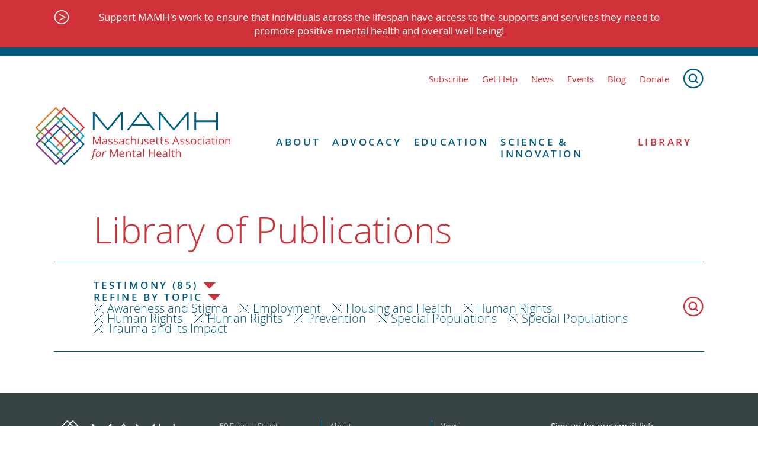

--- FILE ---
content_type: text/html; charset=UTF-8
request_url: https://www.mamh.org/library?libraryTopic%5B%5D=special-populations&libraryTopic%5B%5D=prevention&libraryTopic%5B%5D=awareness-and-stigma&libraryTopic%5B%5D=special-populations&libraryTopic%5B%5D=housing-and-health&libraryTopic%5B%5D=human-rights&libraryTopic%5B%5D=human-rights&libraryTopic%5B%5D=employment&libraryTopic%5B%5D=human-rights&libraryType%5B%5D=testimony&libraryTopic%5B%5D=trauma-and-its-impact
body_size: 6690
content:
<!DOCTYPE html>
<html xmlns="http://www.w3.org/1999/xhtml" lang="en-US" class="no-js">
<head>
  <meta charset="utf-8" />
  <meta http-equiv="x-ua-compatible" content="ie=edge">
  <meta name="viewport" content="width=device-width, initial-scale=1">
  <link rel="apple-touch-icon" sizes="180x180" href="/favicons/apple-touch-icon.png">
<link rel="icon" href="/favicon.ico" sizes="any">
<link rel="icon" href="/favicons/icon.svg" type="image/svg+xml">
<link rel="manifest" href="/favicons/manifest.json">
<meta name="theme-color" content="#000000">

<meta name="facebook-domain-verification" content="xjoj6646nzvggwkmwtm1eivo5o5gfz" />

<link rel="stylesheet" href="/dist/styles/main-e0f4e4d951.css">

  
<script type="speculationrules">
  {
    "prerender": [
      {
        "where": {
          "href_matches": "/*"
        },
        "eagerness": "moderate"
      }
    ]
  }
</script>

<!-- Facebook Pixel Code -->
<script>
  !function(f,b,e,v,n,t,s)
  {if(f.fbq)return;n=f.fbq=function(){n.callMethod?
  n.callMethod.apply(n,arguments):n.queue.push(arguments)};
  if(!f._fbq)f._fbq=n;n.push=n;n.loaded=!0;n.version='2.0';
  n.queue=[];t=b.createElement(e);t.async=!0;
  t.src=v;s=b.getElementsByTagName(e)[0];
  s.parentNode.insertBefore(t,s)}(window, document,'script',
  'https://connect.facebook.net/en_US/fbevents.js');
  fbq('init', '868520116846114');
  fbq('track', 'PageView');
</script>
<noscript><img height="1" width="1" style="display:none"
  src="https://www.facebook.com/tr?id=868520116846114&ev=PageView&noscript=1"
/></noscript>
<!-- End Facebook Pixel Code -->
<title>Library | MAMH</title>
<script>window.dataLayer = window.dataLayer || [];
function gtag(){dataLayer.push(arguments)};
gtag('js', new Date());
gtag('config', 'UA-130485560-1', {'send_page_view': true,'anonymize_ip': false,'link_attribution': false,'allow_display_features': false});
</script><meta name="description" content="The Massachusetts Association for Mental Health (MAMH) works to improve understanding of mental health and combat disparities in health services access.">
<meta name="referrer" content="no-referrer-when-downgrade">
<meta name="robots" content="none">
<meta content="en_US" property="og:locale">
<meta content="MAMH" property="og:site_name">
<meta content="website" property="og:type">
<meta content="https://www.mamh.org/library" property="og:url">
<meta content="Library" property="og:title">
<meta content="The Massachusetts Association for Mental Health (MAMH) works to improve understanding of mental health and combat disparities in health services access." property="og:description">
<meta content="https://mamh-web.transforms.svdcdn.com/production/images/navy-placeholder.jpg?w=1200&amp;h=630&amp;q=82&amp;auto=format&amp;fit=crop&amp;dm=1619645373&amp;s=832541a6ac936f340197594bcfa89d96" property="og:image">
<meta content="1200" property="og:image:width">
<meta content="630" property="og:image:height">
<meta name="twitter:card" content="summary_large_image">
<meta name="twitter:creator" content="@">
<meta name="twitter:title" content="Library">
<meta name="twitter:description" content="The Massachusetts Association for Mental Health (MAMH) works to improve understanding of mental health and combat disparities in health services access.">
<meta name="twitter:image" content="https://mamh-web.transforms.svdcdn.com/production/images/navy-placeholder.jpg?w=800&amp;h=418&amp;q=82&amp;auto=format&amp;fit=crop&amp;dm=1619645373&amp;s=3f05baa79deefd743664d7234c090806">
<meta name="twitter:image:width" content="800">
<meta name="twitter:image:height" content="418">
<link href="https://www.mamh.org/" rel="home">
<link type="text/plain" href="https://www.mamh.org/humans.txt" rel="author"></head>

<body class="" id="top"><script async src="https://www.googletagmanager.com/gtag/js?id=UA-130485560-1"></script>

  <a class="skip-link" href="#main-content">Skip to content</a>

  

<header class="mobile-header">
  <div class="mobile-header__inner">

    <div class="mobile-header__nav">
      <a href="" class="mobile-nav-trigger js-mobile-nav-trigger">Show Navigation</a>
    </div>

    <div class="mobile-header__logo">
      <a href="https://www.mamh.org/" title="Return home">
        <img src="/dist/images/mamh-logo.svg" alt="MAMH Logo">
      </a>
    </div>
  </div>
</header>

<div class="mfp-hide js-mobile-nav-modal">
  

<nav class="mobile-nav js-mobile-nav">
  <ul class="mobile-nav__level-1">
        <li>
        <a href="http://bit.ly/MAMHSubscribe">Subscribe</a>
      </li>
        <li>
        <a href="https://www.mamh.org/gethelp">Get Help</a>
      </li>
        <li>
        <a href="/news">News</a>
      </li>
        <li>
        <a href="https://www.mamh.org/events">Events</a>
      </li>
        <li>
        <a href="https://www.mamh.org/blog">Blog</a>
      </li>
        <li>
        <a href="https://www.mamh.org/contribute/donate">Donate</a>
      </li>
      </ul>


  

<ul class="mobile-nav__level-1">
      
    <li class=" mobile-nav__level-1__item js-top-level-mobile-nav-item">
      <a href="https://www.mamh.org/about/history" class="js-nav-with-children">About</a>
              <ul class="mobile-nav__level-2">    
    <li class=" ">
      <a href="https://www.mamh.org/about/history" class="">History</a>
          </li>
      
    <li class=" ">
      <a href="https://www.mamh.org/about/vision-mission" class="">Vision and Mission</a>
          </li>
      
    <li class=" ">
      <a href="https://www.mamh.org/about/team" class="">Our Team</a>
          </li>
      
    <li class=" ">
      <a href="https://www.mamh.org/about/what-we-do" class="">What We Do</a>
          </li>
      
    <li class=" ">
      <a href="https://www.mamh.org/about/partnerships" class="">Partnerships</a>
          </li>
      
    <li class=" ">
      <a href="https://www.mamh.org/about/opportunities" class="">Opportunities</a>
          </li>
      
    <li class=" ">
      <a href="https://www.mamh.org/about/connect" class="">Contact Us</a>
          </li>
      
    <li class=" ">
      <a href="https://www.mamh.org/about/friendandleader" class="">Friend and Leader Award Dinner</a>
          </li>
  </ul>
          </li>
      
    <li class=" mobile-nav__level-1__item js-top-level-mobile-nav-item">
      <a href="https://www.mamh.org/advocacy/health-promotion" class="js-nav-with-children">Advocacy</a>
              <ul class="mobile-nav__level-2">    
    <li class=" ">
      <a href="https://www.mamh.org/advocacy/state-budget" class="">Budget Advocacy</a>
          </li>
      
    <li class=" ">
      <a href="https://www.mamh.org/advocacy/take-action" class="">Legislative Advocacy</a>
          </li>
      
    <li class=" ">
      <a href="https://www.mamh.org/advocacy/health-promotion" class="">Health Promotion</a>
          </li>
      
    <li class=" ">
      <a href="https://www.mamh.org/advocacy/prevention" class="">Prevention</a>
          </li>
      
    <li class=" ">
      <a href="https://www.mamh.org/advocacy/improve-access" class="">Improve Access</a>
          </li>
      
    <li class=" ">
      <a href="https://www.mamh.org/advocacy/roadmap-to-reform" class="">System Reform</a>
          </li>
      
    <li class=" ">
      <a href="https://www.mamh.org/advocacy/legal-advocacy" class="">Legal Advocacy</a>
          </li>
  </ul>
          </li>
      
    <li class=" mobile-nav__level-1__item js-top-level-mobile-nav-item">
      <a href="https://www.mamh.org/education" class="js-nav-with-children">Education</a>
              <ul class="mobile-nav__level-2">    
    <li class=" ">
      <a href="https://www.mamh.org/ilivethis" class="">Podcast: I Live This</a>
          </li>
      
    <li class=" ">
      <a href="https://www.mamh.org/education/older-adult-behavioral-health" class="">Older Adult Behavioral Health</a>
          </li>
      
    <li class=" ">
      <a href="https://www.mamh.org/education/trainings-and-webinars" class="">Trainings &amp; Webinars</a>
          </li>
      
    <li class=" ">
      <a href="https://www.mamh.org/advocacy/health-promotion/mental-health-education" class="">Mental Health Education</a>
          </li>
      
    <li class=" ">
      <a href="https://www.mamh.org/education/mhed-resources" class="">Resources for Students</a>
          </li>
      
    <li class=" ">
      <a href="https://www.mamh.org/education/mamh-newsletter" class="">MAMH Newsletter</a>
          </li>
  </ul>
          </li>
      
    <li class=" mobile-nav__level-1__item js-top-level-mobile-nav-item">
      <a href="https://www.mamh.org/science-innovation/facts-figures" class="js-nav-with-children">Science &amp; Innovation</a>
              <ul class="mobile-nav__level-2">    
    <li class=" ">
      <a href="https://www.mamh.org/science-innovation/facts-figures" class="">Facts &amp; Figures</a>
          </li>
      
    <li class=" ">
      <a href="https://www.mamh.org/science-innovation/tested-solutions" class="">Tested Solutions</a>
          </li>
      
    <li class=" ">
      <a href="https://www.mamh.org/science-innovation/innovation-showcase" class="">Innovation Showcase</a>
          </li>
      
    <li class=" ">
      <a href="https://www.mamh.org/science-innovation/unanswered-questions" class="">Unanswered Questions</a>
          </li>
  </ul>
          </li>
      
    <li class="is-active ">
      <a href="https://www.mamh.org/library" class="">Library</a>
          </li>
  </ul>
</nav>
</div>

  

  
<a href="https://secure.everyaction.com/uTyaiDnZ4EuGC0mYMVZXew2" class="notification">
  <div class="notification__inner">
    <p class="notification__text">Support MAMH&#039;s work to ensure that individuals across the lifespan have access to the supports and services they need to promote positive mental health and overall well being!</p>
  </div>
</a>

<header class="header">
  <div class="header__inner">
    <nav class="header_sublinks">
      

  
<a href="http://bit.ly/MAMHSubscribe" class="link">Subscribe</a>
  
<a href="https://www.mamh.org/gethelp" class="link">Get Help</a>
  
<a href="/news" class="link">News</a>
  
<a href="https://www.mamh.org/events" class="link">Events</a>
  
<a href="https://www.mamh.org/blog" class="link">Blog</a>
  
<a href="https://www.mamh.org/contribute/donate" class="link">Donate</a>

      <a href="https://www.mamh.org/search" class="search-link">
        <img src="/dist/images/search_blue.svg" alt="Search">
      </a>
    </nav>

    <div class="header__content">
      <div class="header__logo">
        <a href="https://www.mamh.org/" aria-label="Return to MAMH homepage">
          <img src="/dist/images/mamh-logo.svg" alt="MAMH">
        </a>
      </div>

      <div class="header_nav">
        <nav class="primary-nav">
          

<ul class="primary-nav__level-1">
      
    <li class=" primary-nav__level-1__item js-top-level-mobile-nav-item">
      <a href="https://www.mamh.org/about/history" class="js-nav-with-children">About</a>
              <ul class="primary-nav__level-2">    
    <li class=" ">
      <a href="https://www.mamh.org/about/history" class="">History</a>
          </li>
      
    <li class=" ">
      <a href="https://www.mamh.org/about/vision-mission" class="">Vision and Mission</a>
          </li>
      
    <li class=" ">
      <a href="https://www.mamh.org/about/team" class="">Our Team</a>
          </li>
      
    <li class=" ">
      <a href="https://www.mamh.org/about/what-we-do" class="">What We Do</a>
          </li>
      
    <li class=" ">
      <a href="https://www.mamh.org/about/partnerships" class="">Partnerships</a>
          </li>
      
    <li class=" ">
      <a href="https://www.mamh.org/about/opportunities" class="">Opportunities</a>
          </li>
      
    <li class=" ">
      <a href="https://www.mamh.org/about/connect" class="">Contact Us</a>
          </li>
      
    <li class=" ">
      <a href="https://www.mamh.org/about/friendandleader" class="">Friend and Leader Award Dinner</a>
          </li>
  </ul>
          </li>
      
    <li class=" primary-nav__level-1__item js-top-level-mobile-nav-item">
      <a href="https://www.mamh.org/advocacy/health-promotion" class="js-nav-with-children">Advocacy</a>
              <ul class="primary-nav__level-2">    
    <li class=" ">
      <a href="https://www.mamh.org/advocacy/state-budget" class="">Budget Advocacy</a>
          </li>
      
    <li class=" ">
      <a href="https://www.mamh.org/advocacy/take-action" class="">Legislative Advocacy</a>
          </li>
      
    <li class=" ">
      <a href="https://www.mamh.org/advocacy/health-promotion" class="">Health Promotion</a>
          </li>
      
    <li class=" ">
      <a href="https://www.mamh.org/advocacy/prevention" class="">Prevention</a>
          </li>
      
    <li class=" ">
      <a href="https://www.mamh.org/advocacy/improve-access" class="">Improve Access</a>
          </li>
      
    <li class=" ">
      <a href="https://www.mamh.org/advocacy/roadmap-to-reform" class="">System Reform</a>
          </li>
      
    <li class=" ">
      <a href="https://www.mamh.org/advocacy/legal-advocacy" class="">Legal Advocacy</a>
          </li>
  </ul>
          </li>
      
    <li class=" primary-nav__level-1__item js-top-level-mobile-nav-item">
      <a href="https://www.mamh.org/education" class="js-nav-with-children">Education</a>
              <ul class="primary-nav__level-2">    
    <li class=" ">
      <a href="https://www.mamh.org/ilivethis" class="">Podcast: I Live This</a>
          </li>
      
    <li class=" ">
      <a href="https://www.mamh.org/education/older-adult-behavioral-health" class="">Older Adult Behavioral Health</a>
          </li>
      
    <li class=" ">
      <a href="https://www.mamh.org/education/trainings-and-webinars" class="">Trainings &amp; Webinars</a>
          </li>
      
    <li class=" ">
      <a href="https://www.mamh.org/advocacy/health-promotion/mental-health-education" class="">Mental Health Education</a>
          </li>
      
    <li class=" ">
      <a href="https://www.mamh.org/education/mhed-resources" class="">Resources for Students</a>
          </li>
      
    <li class=" ">
      <a href="https://www.mamh.org/education/mamh-newsletter" class="">MAMH Newsletter</a>
          </li>
  </ul>
          </li>
      
    <li class=" primary-nav__level-1__item js-top-level-mobile-nav-item">
      <a href="https://www.mamh.org/science-innovation/facts-figures" class="js-nav-with-children">Science &amp; Innovation</a>
              <ul class="primary-nav__level-2">    
    <li class=" ">
      <a href="https://www.mamh.org/science-innovation/facts-figures" class="">Facts &amp; Figures</a>
          </li>
      
    <li class=" ">
      <a href="https://www.mamh.org/science-innovation/tested-solutions" class="">Tested Solutions</a>
          </li>
      
    <li class=" ">
      <a href="https://www.mamh.org/science-innovation/innovation-showcase" class="">Innovation Showcase</a>
          </li>
      
    <li class=" ">
      <a href="https://www.mamh.org/science-innovation/unanswered-questions" class="">Unanswered Questions</a>
          </li>
  </ul>
          </li>
      
    <li class="is-active ">
      <a href="https://www.mamh.org/library" class="">Library</a>
          </li>
  </ul>
        </nav>
      </div>
    </div>
  </div>
</header>


  <main id="main-content" tabindex="-1" role="main">
                  
            
                                                                                                                                                                                                                                                                                                                                                                                
    
  <header class="library-header">
    <h1 class="library-header__heading">Library of Publications</h1>
    <nav class="library-header__nav">
      <div class="library-filter js-expand-nav">
        <div class="library-filter__dropdown">
                                                                <p class="library-filter__dropdown-heading js-expand-nav-trigger">Testimony (85)</p>
          


<nav class="type-dropdown">
  <a href="https://www.mamh.org/library" class="type-dropdown__item">All</a>
          <a href="https://www.mamh.org/library?libraryTopic[]=awareness-and-stigma&libraryTopic[]=employment&libraryTopic[]=housing-and-health&libraryTopic[]=human-rights&libraryTopic[]=human-rights&libraryTopic[]=human-rights&libraryTopic[]=prevention&libraryTopic[]=special-populations&libraryTopic[]=special-populations&libraryTopic[]=trauma-and-its-impact&libraryType[]=reports-and-briefs" class="type-dropdown__item">Reports and Briefs (89)</a>
          <a href="https://www.mamh.org/library?libraryTopic[]=awareness-and-stigma&libraryTopic[]=employment&libraryTopic[]=housing-and-health&libraryTopic[]=human-rights&libraryTopic[]=human-rights&libraryTopic[]=human-rights&libraryTopic[]=prevention&libraryTopic[]=special-populations&libraryTopic[]=special-populations&libraryTopic[]=trauma-and-its-impact&libraryType[]=charts-and-slides" class="type-dropdown__item">Charts and Slides (11)</a>
          <a href="https://www.mamh.org/library?libraryTopic[]=awareness-and-stigma&libraryTopic[]=employment&libraryTopic[]=housing-and-health&libraryTopic[]=human-rights&libraryTopic[]=human-rights&libraryTopic[]=human-rights&libraryTopic[]=prevention&libraryTopic[]=special-populations&libraryTopic[]=special-populations&libraryTopic[]=trauma-and-its-impact&libraryType[]=government-publications" class="type-dropdown__item">Government Publications (11)</a>
          <a href="https://www.mamh.org/library?libraryTopic[]=awareness-and-stigma&libraryTopic[]=employment&libraryTopic[]=housing-and-health&libraryTopic[]=human-rights&libraryTopic[]=human-rights&libraryTopic[]=human-rights&libraryTopic[]=prevention&libraryTopic[]=special-populations&libraryTopic[]=special-populations&libraryTopic[]=trauma-and-its-impact&libraryType[]=mamh-nimh-newsletters" class="type-dropdown__item">MAMH/NIMH Newsletters (18)</a>
          <a href="https://www.mamh.org/library?libraryTopic[]=awareness-and-stigma&libraryTopic[]=employment&libraryTopic[]=housing-and-health&libraryTopic[]=human-rights&libraryTopic[]=human-rights&libraryTopic[]=human-rights&libraryTopic[]=prevention&libraryTopic[]=special-populations&libraryTopic[]=special-populations&libraryTopic[]=trauma-and-its-impact&libraryType[]=testimony" class="type-dropdown__item">Testimony (85)</a>
          <a href="https://www.mamh.org/library?libraryTopic[]=awareness-and-stigma&libraryTopic[]=employment&libraryTopic[]=housing-and-health&libraryTopic[]=human-rights&libraryTopic[]=human-rights&libraryTopic[]=human-rights&libraryTopic[]=prevention&libraryTopic[]=special-populations&libraryTopic[]=special-populations&libraryTopic[]=trauma-and-its-impact&libraryType[]=career-opportunity" class="type-dropdown__item">Career Opportunity  (1)</a>
          <a href="https://www.mamh.org/library?libraryTopic[]=awareness-and-stigma&libraryTopic[]=employment&libraryTopic[]=housing-and-health&libraryTopic[]=human-rights&libraryTopic[]=human-rights&libraryTopic[]=human-rights&libraryTopic[]=prevention&libraryTopic[]=special-populations&libraryTopic[]=special-populations&libraryTopic[]=trauma-and-its-impact&libraryType[]=infographics" class="type-dropdown__item">Infographics (10)</a>
          <a href="https://www.mamh.org/library?libraryTopic[]=awareness-and-stigma&libraryTopic[]=employment&libraryTopic[]=housing-and-health&libraryTopic[]=human-rights&libraryTopic[]=human-rights&libraryTopic[]=human-rights&libraryTopic[]=prevention&libraryTopic[]=special-populations&libraryTopic[]=special-populations&libraryTopic[]=trauma-and-its-impact&libraryType[]=articles" class="type-dropdown__item">Articles (12)</a>
          <a href="https://www.mamh.org/library?libraryTopic[]=awareness-and-stigma&libraryTopic[]=employment&libraryTopic[]=housing-and-health&libraryTopic[]=human-rights&libraryTopic[]=human-rights&libraryTopic[]=human-rights&libraryTopic[]=prevention&libraryTopic[]=special-populations&libraryTopic[]=special-populations&libraryTopic[]=trauma-and-its-impact&libraryType[]=toolkits-and-guides" class="type-dropdown__item">Toolkits and Guides (7)</a>
          <a href="https://www.mamh.org/library?libraryTopic[]=awareness-and-stigma&libraryTopic[]=employment&libraryTopic[]=housing-and-health&libraryTopic[]=human-rights&libraryTopic[]=human-rights&libraryTopic[]=human-rights&libraryTopic[]=prevention&libraryTopic[]=special-populations&libraryTopic[]=special-populations&libraryTopic[]=trauma-and-its-impact&libraryType[]=fact-sheets" class="type-dropdown__item">Fact Sheets (4)</a>
          <a href="https://www.mamh.org/library?libraryTopic[]=awareness-and-stigma&libraryTopic[]=employment&libraryTopic[]=housing-and-health&libraryTopic[]=human-rights&libraryTopic[]=human-rights&libraryTopic[]=human-rights&libraryTopic[]=prevention&libraryTopic[]=special-populations&libraryTopic[]=special-populations&libraryTopic[]=trauma-and-its-impact&libraryType[]=letters" class="type-dropdown__item">Letters (29)</a>
          <a href="https://www.mamh.org/library?libraryTopic[]=awareness-and-stigma&libraryTopic[]=employment&libraryTopic[]=housing-and-health&libraryTopic[]=human-rights&libraryTopic[]=human-rights&libraryTopic[]=human-rights&libraryTopic[]=prevention&libraryTopic[]=special-populations&libraryTopic[]=special-populations&libraryTopic[]=trauma-and-its-impact&libraryType[]=summary" class="type-dropdown__item">Summary (3)</a>
          <a href="https://www.mamh.org/library?libraryTopic[]=awareness-and-stigma&libraryTopic[]=employment&libraryTopic[]=housing-and-health&libraryTopic[]=human-rights&libraryTopic[]=human-rights&libraryTopic[]=human-rights&libraryTopic[]=prevention&libraryTopic[]=special-populations&libraryTopic[]=special-populations&libraryTopic[]=trauma-and-its-impact&libraryType[]=news-release" class="type-dropdown__item">News Release (1)</a>
  </nav>
        </div>
      </div>

      <div class="library-filter js-expand-nav">
        <div class="library-filter__dropdown">
          <p class="library-filter__dropdown-heading js-expand-nav-trigger">Refine by Topic</p>
          


<nav class="topic-dropdown">
      <div class="topic-dropdown__group">
      <h4 class="topic-dropdown__group-heading"><a href="https://www.mamh.org/library?libraryTopic[]=awareness-and-stigma&libraryTopic[]=employment&libraryTopic[]=housing-and-health&libraryTopic[]=human-rights&libraryTopic[]=human-rights&libraryTopic[]=human-rights&libraryTopic[]=prevention&libraryTopic[]=special-populations&libraryTopic[]=special-populations&libraryTopic[]=trauma-and-its-impact&libraryType[]=testimony&libraryTopic[]=health-promotion">Health Promotion</a></h4>
              <a href="https://www.mamh.org/library?libraryTopic[]=awareness-and-stigma&libraryTopic[]=employment&libraryTopic[]=housing-and-health&libraryTopic[]=human-rights&libraryTopic[]=human-rights&libraryTopic[]=human-rights&libraryTopic[]=prevention&libraryTopic[]=special-populations&libraryTopic[]=special-populations&libraryTopic[]=trauma-and-its-impact&libraryType[]=testimony&libraryTopic[]=awareness-and-stigma" class="topic-dropdown__group-item">Awareness and Stigma</a>
              <a href="https://www.mamh.org/library?libraryTopic[]=awareness-and-stigma&libraryTopic[]=employment&libraryTopic[]=housing-and-health&libraryTopic[]=human-rights&libraryTopic[]=human-rights&libraryTopic[]=human-rights&libraryTopic[]=prevention&libraryTopic[]=special-populations&libraryTopic[]=special-populations&libraryTopic[]=trauma-and-its-impact&libraryType[]=testimony&libraryTopic[]=social-determinants-of-health" class="topic-dropdown__group-item">Social Determinants of Health</a>
              <a href="https://www.mamh.org/library?libraryTopic[]=awareness-and-stigma&libraryTopic[]=employment&libraryTopic[]=housing-and-health&libraryTopic[]=human-rights&libraryTopic[]=human-rights&libraryTopic[]=human-rights&libraryTopic[]=prevention&libraryTopic[]=special-populations&libraryTopic[]=special-populations&libraryTopic[]=trauma-and-its-impact&libraryType[]=testimony&libraryTopic[]=trauma-and-its-impact" class="topic-dropdown__group-item">Trauma and Its Impact</a>
          </div>
      <div class="topic-dropdown__group">
      <h4 class="topic-dropdown__group-heading"><a href="https://www.mamh.org/library?libraryTopic[]=awareness-and-stigma&libraryTopic[]=employment&libraryTopic[]=housing-and-health&libraryTopic[]=human-rights&libraryTopic[]=human-rights&libraryTopic[]=human-rights&libraryTopic[]=prevention&libraryTopic[]=special-populations&libraryTopic[]=special-populations&libraryTopic[]=trauma-and-its-impact&libraryType[]=testimony&libraryTopic[]=roadmap-for-reform">Roadmap for Reform</a></h4>
              <a href="https://www.mamh.org/library?libraryTopic[]=awareness-and-stigma&libraryTopic[]=employment&libraryTopic[]=housing-and-health&libraryTopic[]=human-rights&libraryTopic[]=human-rights&libraryTopic[]=human-rights&libraryTopic[]=prevention&libraryTopic[]=special-populations&libraryTopic[]=special-populations&libraryTopic[]=trauma-and-its-impact&libraryType[]=testimony&libraryTopic[]=integration-for-whole-health" class="topic-dropdown__group-item">Integration for Whole Health</a>
              <a href="https://www.mamh.org/library?libraryTopic[]=awareness-and-stigma&libraryTopic[]=employment&libraryTopic[]=housing-and-health&libraryTopic[]=human-rights&libraryTopic[]=human-rights&libraryTopic[]=human-rights&libraryTopic[]=prevention&libraryTopic[]=special-populations&libraryTopic[]=special-populations&libraryTopic[]=trauma-and-its-impact&libraryType[]=testimony&libraryTopic[]=housing-and-health" class="topic-dropdown__group-item">Housing and Health</a>
              <a href="https://www.mamh.org/library?libraryTopic[]=awareness-and-stigma&libraryTopic[]=employment&libraryTopic[]=housing-and-health&libraryTopic[]=human-rights&libraryTopic[]=human-rights&libraryTopic[]=human-rights&libraryTopic[]=prevention&libraryTopic[]=special-populations&libraryTopic[]=special-populations&libraryTopic[]=trauma-and-its-impact&libraryType[]=testimony&libraryTopic[]=criminal-justice-reform" class="topic-dropdown__group-item">Criminal Justice Reform</a>
              <a href="https://www.mamh.org/library?libraryTopic[]=awareness-and-stigma&libraryTopic[]=employment&libraryTopic[]=housing-and-health&libraryTopic[]=human-rights&libraryTopic[]=human-rights&libraryTopic[]=human-rights&libraryTopic[]=prevention&libraryTopic[]=special-populations&libraryTopic[]=special-populations&libraryTopic[]=trauma-and-its-impact&libraryType[]=testimony&libraryTopic[]=system-reform" class="topic-dropdown__group-item">System Reform</a>
          </div>
      <div class="topic-dropdown__group">
      <h4 class="topic-dropdown__group-heading"><a href="https://www.mamh.org/library?libraryTopic[]=awareness-and-stigma&libraryTopic[]=employment&libraryTopic[]=housing-and-health&libraryTopic[]=human-rights&libraryTopic[]=human-rights&libraryTopic[]=human-rights&libraryTopic[]=prevention&libraryTopic[]=special-populations&libraryTopic[]=special-populations&libraryTopic[]=trauma-and-its-impact&libraryType[]=testimony&libraryTopic[]=prevention">Prevention</a></h4>
              <a href="https://www.mamh.org/library?libraryTopic[]=awareness-and-stigma&libraryTopic[]=employment&libraryTopic[]=housing-and-health&libraryTopic[]=human-rights&libraryTopic[]=human-rights&libraryTopic[]=human-rights&libraryTopic[]=prevention&libraryTopic[]=special-populations&libraryTopic[]=special-populations&libraryTopic[]=trauma-and-its-impact&libraryType[]=testimony&libraryTopic[]=screening" class="topic-dropdown__group-item">Screening</a>
              <a href="https://www.mamh.org/library?libraryTopic[]=awareness-and-stigma&libraryTopic[]=employment&libraryTopic[]=housing-and-health&libraryTopic[]=human-rights&libraryTopic[]=human-rights&libraryTopic[]=human-rights&libraryTopic[]=prevention&libraryTopic[]=special-populations&libraryTopic[]=special-populations&libraryTopic[]=trauma-and-its-impact&libraryType[]=testimony&libraryTopic[]=early-intervention" class="topic-dropdown__group-item">Early Intervention</a>
              <a href="https://www.mamh.org/library?libraryTopic[]=awareness-and-stigma&libraryTopic[]=employment&libraryTopic[]=housing-and-health&libraryTopic[]=human-rights&libraryTopic[]=human-rights&libraryTopic[]=human-rights&libraryTopic[]=prevention&libraryTopic[]=special-populations&libraryTopic[]=special-populations&libraryTopic[]=trauma-and-its-impact&libraryType[]=testimony&libraryTopic[]=suicide-prevention" class="topic-dropdown__group-item">Suicide Prevention</a>
          </div>
      <div class="topic-dropdown__group">
      <h4 class="topic-dropdown__group-heading"><a href="https://www.mamh.org/library?libraryTopic[]=awareness-and-stigma&libraryTopic[]=employment&libraryTopic[]=housing-and-health&libraryTopic[]=human-rights&libraryTopic[]=human-rights&libraryTopic[]=human-rights&libraryTopic[]=prevention&libraryTopic[]=special-populations&libraryTopic[]=special-populations&libraryTopic[]=trauma-and-its-impact&libraryType[]=testimony&libraryTopic[]=special-populations">Special Populations</a></h4>
              <a href="https://www.mamh.org/library?libraryTopic[]=awareness-and-stigma&libraryTopic[]=employment&libraryTopic[]=housing-and-health&libraryTopic[]=human-rights&libraryTopic[]=human-rights&libraryTopic[]=human-rights&libraryTopic[]=prevention&libraryTopic[]=special-populations&libraryTopic[]=special-populations&libraryTopic[]=trauma-and-its-impact&libraryType[]=testimony&libraryTopic[]=children-behavioral-health" class="topic-dropdown__group-item">Children Behavioral Health</a>
              <a href="https://www.mamh.org/library?libraryTopic[]=awareness-and-stigma&libraryTopic[]=employment&libraryTopic[]=housing-and-health&libraryTopic[]=human-rights&libraryTopic[]=human-rights&libraryTopic[]=human-rights&libraryTopic[]=prevention&libraryTopic[]=special-populations&libraryTopic[]=special-populations&libraryTopic[]=trauma-and-its-impact&libraryType[]=testimony&libraryTopic[]=older-adult-behavioral-health" class="topic-dropdown__group-item">Older Adult Behavioral Health</a>
              <a href="https://www.mamh.org/library?libraryTopic[]=awareness-and-stigma&libraryTopic[]=employment&libraryTopic[]=housing-and-health&libraryTopic[]=human-rights&libraryTopic[]=human-rights&libraryTopic[]=human-rights&libraryTopic[]=prevention&libraryTopic[]=special-populations&libraryTopic[]=special-populations&libraryTopic[]=trauma-and-its-impact&libraryType[]=testimony&libraryTopic[]=lgbtq" class="topic-dropdown__group-item">LGBTQ</a>
          </div>
      <div class="topic-dropdown__group">
      <h4 class="topic-dropdown__group-heading"><a href="https://www.mamh.org/library?libraryTopic[]=awareness-and-stigma&libraryTopic[]=employment&libraryTopic[]=housing-and-health&libraryTopic[]=human-rights&libraryTopic[]=human-rights&libraryTopic[]=human-rights&libraryTopic[]=prevention&libraryTopic[]=special-populations&libraryTopic[]=special-populations&libraryTopic[]=trauma-and-its-impact&libraryType[]=testimony&libraryTopic[]=human-rights">Human Rights</a></h4>
          </div>
      <div class="topic-dropdown__group">
      <h4 class="topic-dropdown__group-heading"><a href="https://www.mamh.org/library?libraryTopic[]=awareness-and-stigma&libraryTopic[]=employment&libraryTopic[]=housing-and-health&libraryTopic[]=human-rights&libraryTopic[]=human-rights&libraryTopic[]=human-rights&libraryTopic[]=prevention&libraryTopic[]=special-populations&libraryTopic[]=special-populations&libraryTopic[]=trauma-and-its-impact&libraryType[]=testimony&libraryTopic[]=co-occurring-conditions">Co-Occurring Conditions</a></h4>
          </div>
      <div class="topic-dropdown__group">
      <h4 class="topic-dropdown__group-heading"><a href="https://www.mamh.org/library?libraryTopic[]=awareness-and-stigma&libraryTopic[]=employment&libraryTopic[]=housing-and-health&libraryTopic[]=human-rights&libraryTopic[]=human-rights&libraryTopic[]=human-rights&libraryTopic[]=prevention&libraryTopic[]=special-populations&libraryTopic[]=special-populations&libraryTopic[]=trauma-and-its-impact&libraryType[]=testimony&libraryTopic[]=employment">Employment</a></h4>
          </div>
      <div class="topic-dropdown__group">
      <h4 class="topic-dropdown__group-heading"><a href="https://www.mamh.org/library?libraryTopic[]=awareness-and-stigma&libraryTopic[]=employment&libraryTopic[]=housing-and-health&libraryTopic[]=human-rights&libraryTopic[]=human-rights&libraryTopic[]=human-rights&libraryTopic[]=prevention&libraryTopic[]=special-populations&libraryTopic[]=special-populations&libraryTopic[]=trauma-and-its-impact&libraryType[]=testimony&libraryTopic[]=advocacy">Advocacy</a></h4>
          </div>
  </nav>
        </div>
        <div class="library-filter__filtered-categories">
                      

                                                                                  
<a href="https://www.mamh.org/library?libraryTopic[]=employment&libraryTopic[]=housing-and-health&libraryTopic[]=human-rights&libraryTopic[]=human-rights&libraryTopic[]=human-rights&libraryTopic[]=prevention&libraryTopic[]=special-populations&libraryTopic[]=special-populations&libraryTopic[]=trauma-and-its-impact&libraryType[]=testimony" class="filtered-category">Awareness and Stigma</a>
                      

                                                                                  
<a href="https://www.mamh.org/library?libraryTopic[]=awareness-and-stigma&libraryTopic[]=housing-and-health&libraryTopic[]=human-rights&libraryTopic[]=human-rights&libraryTopic[]=human-rights&libraryTopic[]=prevention&libraryTopic[]=special-populations&libraryTopic[]=special-populations&libraryTopic[]=trauma-and-its-impact&libraryType[]=testimony" class="filtered-category">Employment</a>
                      

                                                                                  
<a href="https://www.mamh.org/library?libraryTopic[]=awareness-and-stigma&libraryTopic[]=employment&libraryTopic[]=human-rights&libraryTopic[]=human-rights&libraryTopic[]=human-rights&libraryTopic[]=prevention&libraryTopic[]=special-populations&libraryTopic[]=special-populations&libraryTopic[]=trauma-and-its-impact&libraryType[]=testimony" class="filtered-category">Housing and Health</a>
                      

                                                                      
<a href="https://www.mamh.org/library?libraryTopic[]=awareness-and-stigma&libraryTopic[]=employment&libraryTopic[]=housing-and-health&libraryTopic[]=prevention&libraryTopic[]=special-populations&libraryTopic[]=special-populations&libraryTopic[]=trauma-and-its-impact&libraryType[]=testimony" class="filtered-category">Human Rights</a>
                      

                                                                      
<a href="https://www.mamh.org/library?libraryTopic[]=awareness-and-stigma&libraryTopic[]=employment&libraryTopic[]=housing-and-health&libraryTopic[]=prevention&libraryTopic[]=special-populations&libraryTopic[]=special-populations&libraryTopic[]=trauma-and-its-impact&libraryType[]=testimony" class="filtered-category">Human Rights</a>
                      

                                                                      
<a href="https://www.mamh.org/library?libraryTopic[]=awareness-and-stigma&libraryTopic[]=employment&libraryTopic[]=housing-and-health&libraryTopic[]=prevention&libraryTopic[]=special-populations&libraryTopic[]=special-populations&libraryTopic[]=trauma-and-its-impact&libraryType[]=testimony" class="filtered-category">Human Rights</a>
                      

                                                                                  
<a href="https://www.mamh.org/library?libraryTopic[]=awareness-and-stigma&libraryTopic[]=employment&libraryTopic[]=housing-and-health&libraryTopic[]=human-rights&libraryTopic[]=human-rights&libraryTopic[]=human-rights&libraryTopic[]=special-populations&libraryTopic[]=special-populations&libraryTopic[]=trauma-and-its-impact&libraryType[]=testimony" class="filtered-category">Prevention</a>
                      

                                                                            
<a href="https://www.mamh.org/library?libraryTopic[]=awareness-and-stigma&libraryTopic[]=employment&libraryTopic[]=housing-and-health&libraryTopic[]=human-rights&libraryTopic[]=human-rights&libraryTopic[]=human-rights&libraryTopic[]=prevention&libraryTopic[]=trauma-and-its-impact&libraryType[]=testimony" class="filtered-category">Special Populations</a>
                      

                                                                            
<a href="https://www.mamh.org/library?libraryTopic[]=awareness-and-stigma&libraryTopic[]=employment&libraryTopic[]=housing-and-health&libraryTopic[]=human-rights&libraryTopic[]=human-rights&libraryTopic[]=human-rights&libraryTopic[]=prevention&libraryTopic[]=trauma-and-its-impact&libraryType[]=testimony" class="filtered-category">Special Populations</a>
                      

                                                                                  
<a href="https://www.mamh.org/library?libraryTopic[]=awareness-and-stigma&libraryTopic[]=employment&libraryTopic[]=housing-and-health&libraryTopic[]=human-rights&libraryTopic[]=human-rights&libraryTopic[]=human-rights&libraryTopic[]=prevention&libraryTopic[]=special-populations&libraryTopic[]=special-populations&libraryType[]=testimony" class="filtered-category">Trauma and Its Impact</a>
                  </div>
      </div>

      <a href="https://www.mamh.org/search" class="search-link">
        <img src="/dist/images/search_red.svg" alt="Search">
      </a>
    </nav>
  </header>

  <div class="section-container">
    <section class="section section--libraryList">
      <div class="library-list library-list--full">
        
        <nav class="library-list__pagination">
                            </nav>
      </div>
    </section>
  </div>
  </main>

  

  <footer class="l-footer">
  <div class="l-footer__inner">
    <div class="l-footer__logo">
      <img src="/dist/images/mamh-logo-white.svg" alt="">

      <div class="l-footer__partner">
        <img src="/dist/images/mental-health-america-logo.png" alt="Mental Health America Logo">
        <p>MAMH is an affiliate of Mental Health America</p>
      </div>
    </div>
    <div class="l-footer__address">
      <p>50 Federal Street</p>
              <p>6th Floor</p>
            <p>Boston MA 02110</p>
      <p><a href="https://www.google.com/maps/place/50+Federal+St,+Boston,+MA+02110/@42.3558837,-71.0585955,17z/data=!3m1!4b1!4m5!3m4!1s0x89e37083e8acd597:0xe9c0dd5f82d0c8e5!8m2!3d42.3558798!4d-71.0564015">view map</a></p>
      <br/>
      <p><a href="tel:617.742.7452">617.742.7452</a></p>
      <p><a href="mailto:info@mamh.org">info@mamh.org</a></p>
    </div>
                <nav class="l-footer__nav-1">
                  <a href="https://www.mamh.org/about">About</a>
                  <a href="https://www.mamh.org/advocacy">Advocacy</a>
                  <a href="https://www.mamh.org/science-innovation/tested-solutions">Science &amp; Innovation</a>
                  <a href="https://www.mamh.org/library">Library</a>
                  <a href="https://www.mamh.org/education">Education</a>
              </nav>
                <nav class="l-footer__nav-2">
                  <a href="/news">News</a>
                  <a href="https://www.mamh.org/referral-help">Resources</a>
                  <a href="https://www.mamh.org/contribute/donate">Donate</a>
                  <a href="https://www.mamh.org/privacy-policies">Privacy Policies</a>
              </nav>
    
        <div class="l-footer__mailing-signup">
      <p>Sign up for our email list:</p>

      

<a href="https://www.mamh.org/subscribe" class="btn btn--reverse">
  Get Email Updates
</a>
    </div>
  </div>
</footer>

<footer class="footer-bar">
  <div class="footer-bar__inner">
    <p class="footer-bar__text">Massachusetts Association for Mental Health is a nonprofit, tax-exempt, 501(c)(3) organization</p>
    <div class="footer-bar__links">
              
<a href="http://bit.ly/2T5Q2MV" class="social-icon ">
  <img src="/dist/images/social-icons_facebook.svg" alt="View MAMH on Facebook">
</a>
              
<a href="http://bit.ly/2CjVxCb" class="social-icon ">
  <img src="/dist/images/social-icons_twitter.svg" alt="View MAMH on Twitter">
</a>
              
<a href="http://bit.ly/2TAbM8R" class="social-icon ">
  <img src="/dist/images/social-icons_linkedin.svg" alt="View MAMH on Linkedin">
</a>
              
<a href="mailto:info@mamh.org" class="social-icon ">
  <img src="/dist/images/social-icons_mail.svg" alt="Email MAMH">
</a>
              
<a href="http://bit.ly/YTMAMH" class="social-icon ">
  <img src="/dist/images/social-icons_youtube.svg" alt="View MAMH on Youtube">
</a>
              
<a href="#top" class="social-icon ">
  <img src="/dist/images/social-icons_top.svg" alt="Go to top of page">
</a>
          </div>
  </div>
</footer>


  <script>
  window.lazySizesConfig = {
    addClasses: true,
    // expand: 800,
    lazyClass: 'lazyload',
    loadingClass: 'is-loading',
    loadedClass: 'is-loaded'
  };
</script>

<script src="/dist/scripts/main-ca7c547723.bundle.js"></script>
<script type="application/ld+json">{"@context":"http://schema.org","@graph":[{"@type":"WebPage","author":{"@id":"#identity"},"copyrightHolder":{"@id":"#identity"},"copyrightYear":"2018","creator":{"@id":"#creator"},"dateCreated":"2017-10-26T16:16:51-04:00","dateModified":"2024-06-10T23:13:11-04:00","datePublished":"2018-02-16T15:23:27-05:00","description":"The Massachusetts Association for Mental Health (MAMH) works to improve understanding of mental health and combat disparities in health services access.","headline":"Library","image":{"@type":"ImageObject","url":"https://mamh-web.transforms.svdcdn.com/production/images/navy-placeholder.jpg?w=1200&h=630&q=82&auto=format&fit=crop&dm=1619645373&s=832541a6ac936f340197594bcfa89d96"},"inLanguage":"en-us","mainEntityOfPage":"https://www.mamh.org/library","name":"Library","publisher":{"@id":"#creator"},"url":"https://www.mamh.org/library"},{"@id":"#identity","@type":"LocalBusiness","name":"Massachusetts Association for Mental Health","priceRange":"$"},{"@id":"#creator","@type":"Organization"},{"@type":"BreadcrumbList","description":"Breadcrumbs list","itemListElement":[{"@type":"ListItem","item":"https://www.mamh.org/","name":"Homepage","position":1},{"@type":"ListItem","item":"https://www.mamh.org/library","name":"Library Index","position":2}],"name":"Breadcrumbs"}]}</script></body>
</html>
